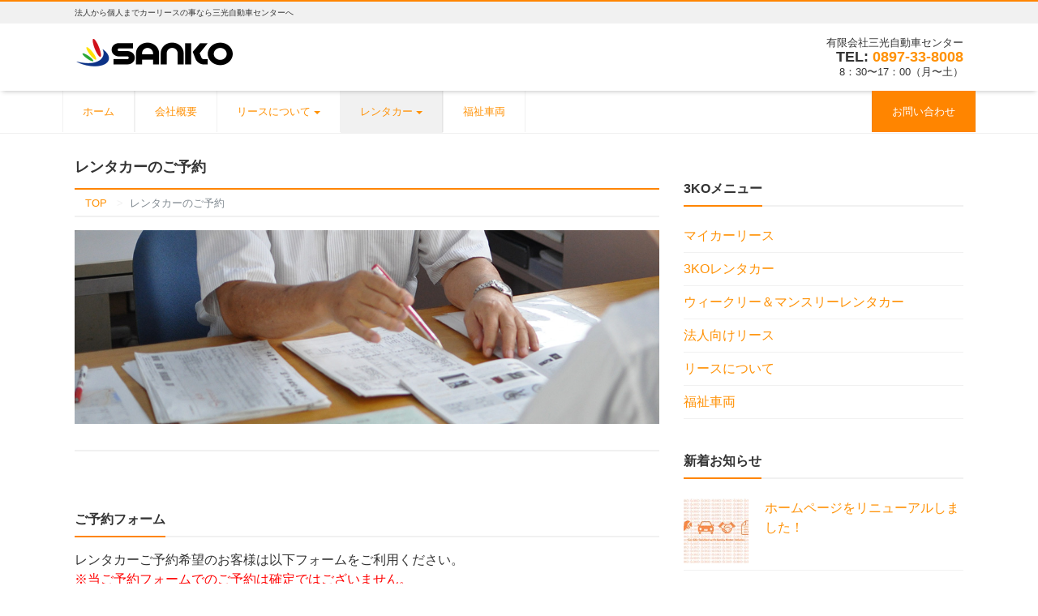

--- FILE ---
content_type: text/html; charset=UTF-8
request_url: https://3ko.jp/reserve/
body_size: 58117
content:
<!DOCTYPE html>
<html lang="ja"><head prefix="og: https://ogp.me/ns# fb: https://ogp.me/ns/fb# blog: https://ogp.me/ns/blog#">
<meta charset="utf-8">
<meta name="viewport" content="width=device-width, initial-scale=1">
<meta name="description" content="法人から個人までカーリースの事なら三光自動車センターへ">
<meta name="author" content="有限会社三光自動車センター公式WEBサイト">
<title>レンタカーのご予約 : 有限会社三光自動車センター公式WEBサイト</title>
<link rel="start" href="https://3ko.jp" title="TOP">
<link rel="alternate" type="application/rss+xml" title="有限会社三光自動車センター公式WEBサイト" href="/feed">
<!-- OGP -->
<meta property="og:type" content="blog">
<meta property="og:site_name" content="有限会社三光自動車センター公式WEBサイト">
<meta property="og:description" content="ご予約フォーム レンタカーご予約希望のお客様は以下フォームをご利用ください。 ※当ご予約フォームでのご予約は確定ではございません。担当者より、ご予約確定の折り返し連絡をいたします。 当社定休日及び、17時以降にご連絡頂い...">
<meta property="og:title" content="レンタカーのご予約 | 有限会社三光自動車センター公式WEBサイト">
<meta property="og:url" content="https://3ko.jp/reserve/">
<meta property="og:image" content="https://3ko.jp/wp/wp-content/uploads/2017/02/eyecatch_reserve-1024x340.jpg">
<link rel="prev bookmark" href="https://3ko.jp/about_mycar_lease/" title="3KOマイカーリースについて">
<link rel="next bookmark" href="https://3ko.jp/thanks/" title="ご連絡ありがとうございました！">
<!-- twitter:card -->
<meta name="twitter:card" content="summary_large_image">

<title>レンタカーのご予約 &#8211; 有限会社三光自動車センター公式WEBサイト</title>
<meta name='robots' content='max-image-preview:large' />
	<style>img:is([sizes="auto" i], [sizes^="auto," i]) { contain-intrinsic-size: 3000px 1500px }</style>
	<link rel='dns-prefetch' href='//ajax.googleapis.com' />
<link rel="alternate" type="application/rss+xml" title="有限会社三光自動車センター公式WEBサイト &raquo; フィード" href="https://3ko.jp/feed/" />
<link rel="alternate" type="application/rss+xml" title="有限会社三光自動車センター公式WEBサイト &raquo; コメントフィード" href="https://3ko.jp/comments/feed/" />
<script>
window._wpemojiSettings = {"baseUrl":"https:\/\/s.w.org\/images\/core\/emoji\/16.0.1\/72x72\/","ext":".png","svgUrl":"https:\/\/s.w.org\/images\/core\/emoji\/16.0.1\/svg\/","svgExt":".svg","source":{"concatemoji":"https:\/\/3ko.jp\/wp\/wp-includes\/js\/wp-emoji-release.min.js?ver=6.8.3"}};
/*! This file is auto-generated */
!function(s,n){var o,i,e;function c(e){try{var t={supportTests:e,timestamp:(new Date).valueOf()};sessionStorage.setItem(o,JSON.stringify(t))}catch(e){}}function p(e,t,n){e.clearRect(0,0,e.canvas.width,e.canvas.height),e.fillText(t,0,0);var t=new Uint32Array(e.getImageData(0,0,e.canvas.width,e.canvas.height).data),a=(e.clearRect(0,0,e.canvas.width,e.canvas.height),e.fillText(n,0,0),new Uint32Array(e.getImageData(0,0,e.canvas.width,e.canvas.height).data));return t.every(function(e,t){return e===a[t]})}function u(e,t){e.clearRect(0,0,e.canvas.width,e.canvas.height),e.fillText(t,0,0);for(var n=e.getImageData(16,16,1,1),a=0;a<n.data.length;a++)if(0!==n.data[a])return!1;return!0}function f(e,t,n,a){switch(t){case"flag":return n(e,"\ud83c\udff3\ufe0f\u200d\u26a7\ufe0f","\ud83c\udff3\ufe0f\u200b\u26a7\ufe0f")?!1:!n(e,"\ud83c\udde8\ud83c\uddf6","\ud83c\udde8\u200b\ud83c\uddf6")&&!n(e,"\ud83c\udff4\udb40\udc67\udb40\udc62\udb40\udc65\udb40\udc6e\udb40\udc67\udb40\udc7f","\ud83c\udff4\u200b\udb40\udc67\u200b\udb40\udc62\u200b\udb40\udc65\u200b\udb40\udc6e\u200b\udb40\udc67\u200b\udb40\udc7f");case"emoji":return!a(e,"\ud83e\udedf")}return!1}function g(e,t,n,a){var r="undefined"!=typeof WorkerGlobalScope&&self instanceof WorkerGlobalScope?new OffscreenCanvas(300,150):s.createElement("canvas"),o=r.getContext("2d",{willReadFrequently:!0}),i=(o.textBaseline="top",o.font="600 32px Arial",{});return e.forEach(function(e){i[e]=t(o,e,n,a)}),i}function t(e){var t=s.createElement("script");t.src=e,t.defer=!0,s.head.appendChild(t)}"undefined"!=typeof Promise&&(o="wpEmojiSettingsSupports",i=["flag","emoji"],n.supports={everything:!0,everythingExceptFlag:!0},e=new Promise(function(e){s.addEventListener("DOMContentLoaded",e,{once:!0})}),new Promise(function(t){var n=function(){try{var e=JSON.parse(sessionStorage.getItem(o));if("object"==typeof e&&"number"==typeof e.timestamp&&(new Date).valueOf()<e.timestamp+604800&&"object"==typeof e.supportTests)return e.supportTests}catch(e){}return null}();if(!n){if("undefined"!=typeof Worker&&"undefined"!=typeof OffscreenCanvas&&"undefined"!=typeof URL&&URL.createObjectURL&&"undefined"!=typeof Blob)try{var e="postMessage("+g.toString()+"("+[JSON.stringify(i),f.toString(),p.toString(),u.toString()].join(",")+"));",a=new Blob([e],{type:"text/javascript"}),r=new Worker(URL.createObjectURL(a),{name:"wpTestEmojiSupports"});return void(r.onmessage=function(e){c(n=e.data),r.terminate(),t(n)})}catch(e){}c(n=g(i,f,p,u))}t(n)}).then(function(e){for(var t in e)n.supports[t]=e[t],n.supports.everything=n.supports.everything&&n.supports[t],"flag"!==t&&(n.supports.everythingExceptFlag=n.supports.everythingExceptFlag&&n.supports[t]);n.supports.everythingExceptFlag=n.supports.everythingExceptFlag&&!n.supports.flag,n.DOMReady=!1,n.readyCallback=function(){n.DOMReady=!0}}).then(function(){return e}).then(function(){var e;n.supports.everything||(n.readyCallback(),(e=n.source||{}).concatemoji?t(e.concatemoji):e.wpemoji&&e.twemoji&&(t(e.twemoji),t(e.wpemoji)))}))}((window,document),window._wpemojiSettings);
</script>
<style id='wp-emoji-styles-inline-css'>

	img.wp-smiley, img.emoji {
		display: inline !important;
		border: none !important;
		box-shadow: none !important;
		height: 1em !important;
		width: 1em !important;
		margin: 0 0.07em !important;
		vertical-align: -0.1em !important;
		background: none !important;
		padding: 0 !important;
	}
</style>
<link rel='stylesheet' id='wp-block-library-css' href='https://3ko.jp/wp/wp-includes/css/dist/block-library/style.min.css?ver=6.8.3' media='all' />
<style id='global-styles-inline-css'>
:root{--wp--preset--aspect-ratio--square: 1;--wp--preset--aspect-ratio--4-3: 4/3;--wp--preset--aspect-ratio--3-4: 3/4;--wp--preset--aspect-ratio--3-2: 3/2;--wp--preset--aspect-ratio--2-3: 2/3;--wp--preset--aspect-ratio--16-9: 16/9;--wp--preset--aspect-ratio--9-16: 9/16;--wp--preset--color--black: #000000;--wp--preset--color--cyan-bluish-gray: #abb8c3;--wp--preset--color--white: #ffffff;--wp--preset--color--pale-pink: #f78da7;--wp--preset--color--vivid-red: #cf2e2e;--wp--preset--color--luminous-vivid-orange: #ff6900;--wp--preset--color--luminous-vivid-amber: #fcb900;--wp--preset--color--light-green-cyan: #7bdcb5;--wp--preset--color--vivid-green-cyan: #00d084;--wp--preset--color--pale-cyan-blue: #8ed1fc;--wp--preset--color--vivid-cyan-blue: #0693e3;--wp--preset--color--vivid-purple: #9b51e0;--wp--preset--color--liquid-theme: #ff8500;--wp--preset--color--liquid-blue: #32bdeb;--wp--preset--color--liquid-dark-blue: #00a5d4;--wp--preset--color--liquid-red: #eb6032;--wp--preset--color--liquid-orange: #ff6900;--wp--preset--color--liquid-pink: #f6adc6;--wp--preset--color--liquid-yellow: #fff100;--wp--preset--color--liquid-green: #3eb370;--wp--preset--color--liquid-purple: #745399;--wp--preset--color--liquid-white: #ffffff;--wp--preset--color--liquid-dark-gray: #333333;--wp--preset--gradient--vivid-cyan-blue-to-vivid-purple: linear-gradient(135deg,rgba(6,147,227,1) 0%,rgb(155,81,224) 100%);--wp--preset--gradient--light-green-cyan-to-vivid-green-cyan: linear-gradient(135deg,rgb(122,220,180) 0%,rgb(0,208,130) 100%);--wp--preset--gradient--luminous-vivid-amber-to-luminous-vivid-orange: linear-gradient(135deg,rgba(252,185,0,1) 0%,rgba(255,105,0,1) 100%);--wp--preset--gradient--luminous-vivid-orange-to-vivid-red: linear-gradient(135deg,rgba(255,105,0,1) 0%,rgb(207,46,46) 100%);--wp--preset--gradient--very-light-gray-to-cyan-bluish-gray: linear-gradient(135deg,rgb(238,238,238) 0%,rgb(169,184,195) 100%);--wp--preset--gradient--cool-to-warm-spectrum: linear-gradient(135deg,rgb(74,234,220) 0%,rgb(151,120,209) 20%,rgb(207,42,186) 40%,rgb(238,44,130) 60%,rgb(251,105,98) 80%,rgb(254,248,76) 100%);--wp--preset--gradient--blush-light-purple: linear-gradient(135deg,rgb(255,206,236) 0%,rgb(152,150,240) 100%);--wp--preset--gradient--blush-bordeaux: linear-gradient(135deg,rgb(254,205,165) 0%,rgb(254,45,45) 50%,rgb(107,0,62) 100%);--wp--preset--gradient--luminous-dusk: linear-gradient(135deg,rgb(255,203,112) 0%,rgb(199,81,192) 50%,rgb(65,88,208) 100%);--wp--preset--gradient--pale-ocean: linear-gradient(135deg,rgb(255,245,203) 0%,rgb(182,227,212) 50%,rgb(51,167,181) 100%);--wp--preset--gradient--electric-grass: linear-gradient(135deg,rgb(202,248,128) 0%,rgb(113,206,126) 100%);--wp--preset--gradient--midnight: linear-gradient(135deg,rgb(2,3,129) 0%,rgb(40,116,252) 100%);--wp--preset--font-size--small: 13px;--wp--preset--font-size--medium: clamp(14px, 0.875rem + ((1vw - 3.2px) * 0.732), 20px);--wp--preset--font-size--large: clamp(22.041px, 1.378rem + ((1vw - 3.2px) * 1.702), 36px);--wp--preset--font-size--x-large: clamp(25.014px, 1.563rem + ((1vw - 3.2px) * 2.071), 42px);--wp--preset--font-size--xx-large: clamp(2rem, 2rem + ((1vw - 0.2rem) * 7.805), 6rem);--wp--preset--font-family--yu-gothic: Verdana, '游ゴシック Medium', 'Yu Gothic Medium', YuGothic, '游ゴシック体', sans-serif;--wp--preset--font-family--yu-mincho: 'Yu Mincho', 'YuMincho', '游明朝', serif;--wp--preset--font-family--sans-serif: Helvetica, Arial, sans-serif;--wp--preset--font-family--serif: Times, 'Times New Roman', serif;--wp--preset--spacing--20: 0.44rem;--wp--preset--spacing--30: 0.67rem;--wp--preset--spacing--40: 1rem;--wp--preset--spacing--50: 1.5rem;--wp--preset--spacing--60: 2.25rem;--wp--preset--spacing--70: 3.38rem;--wp--preset--spacing--80: 5.06rem;--wp--preset--spacing--1: 1rem;--wp--preset--spacing--2: 2rem;--wp--preset--spacing--3: 3rem;--wp--preset--spacing--4: 4rem;--wp--preset--spacing--5: 5rem;--wp--preset--shadow--natural: 6px 6px 9px rgba(0, 0, 0, 0.2);--wp--preset--shadow--deep: 12px 12px 50px rgba(0, 0, 0, 0.4);--wp--preset--shadow--sharp: 6px 6px 0px rgba(0, 0, 0, 0.2);--wp--preset--shadow--outlined: 6px 6px 0px -3px rgba(255, 255, 255, 1), 6px 6px rgba(0, 0, 0, 1);--wp--preset--shadow--crisp: 6px 6px 0px rgba(0, 0, 0, 1);}:root { --wp--style--global--content-size: 1024px;--wp--style--global--wide-size: 1140px; }:where(body) { margin: 0; }.wp-site-blocks { padding-top: var(--wp--style--root--padding-top); padding-bottom: var(--wp--style--root--padding-bottom); }.has-global-padding { padding-right: var(--wp--style--root--padding-right); padding-left: var(--wp--style--root--padding-left); }.has-global-padding > .alignfull { margin-right: calc(var(--wp--style--root--padding-right) * -1); margin-left: calc(var(--wp--style--root--padding-left) * -1); }.has-global-padding :where(:not(.alignfull.is-layout-flow) > .has-global-padding:not(.wp-block-block, .alignfull)) { padding-right: 0; padding-left: 0; }.has-global-padding :where(:not(.alignfull.is-layout-flow) > .has-global-padding:not(.wp-block-block, .alignfull)) > .alignfull { margin-left: 0; margin-right: 0; }.wp-site-blocks > .alignleft { float: left; margin-right: 2em; }.wp-site-blocks > .alignright { float: right; margin-left: 2em; }.wp-site-blocks > .aligncenter { justify-content: center; margin-left: auto; margin-right: auto; }:where(.wp-site-blocks) > * { margin-block-start: 2rem; margin-block-end: 0; }:where(.wp-site-blocks) > :first-child { margin-block-start: 0; }:where(.wp-site-blocks) > :last-child { margin-block-end: 0; }:root { --wp--style--block-gap: 2rem; }:root :where(.is-layout-flow) > :first-child{margin-block-start: 0;}:root :where(.is-layout-flow) > :last-child{margin-block-end: 0;}:root :where(.is-layout-flow) > *{margin-block-start: 2rem;margin-block-end: 0;}:root :where(.is-layout-constrained) > :first-child{margin-block-start: 0;}:root :where(.is-layout-constrained) > :last-child{margin-block-end: 0;}:root :where(.is-layout-constrained) > *{margin-block-start: 2rem;margin-block-end: 0;}:root :where(.is-layout-flex){gap: 2rem;}:root :where(.is-layout-grid){gap: 2rem;}.is-layout-flow > .alignleft{float: left;margin-inline-start: 0;margin-inline-end: 2em;}.is-layout-flow > .alignright{float: right;margin-inline-start: 2em;margin-inline-end: 0;}.is-layout-flow > .aligncenter{margin-left: auto !important;margin-right: auto !important;}.is-layout-constrained > .alignleft{float: left;margin-inline-start: 0;margin-inline-end: 2em;}.is-layout-constrained > .alignright{float: right;margin-inline-start: 2em;margin-inline-end: 0;}.is-layout-constrained > .aligncenter{margin-left: auto !important;margin-right: auto !important;}.is-layout-constrained > :where(:not(.alignleft):not(.alignright):not(.alignfull)){max-width: var(--wp--style--global--content-size);margin-left: auto !important;margin-right: auto !important;}.is-layout-constrained > .alignwide{max-width: var(--wp--style--global--wide-size);}body .is-layout-flex{display: flex;}.is-layout-flex{flex-wrap: wrap;align-items: center;}.is-layout-flex > :is(*, div){margin: 0;}body .is-layout-grid{display: grid;}.is-layout-grid > :is(*, div){margin: 0;}body{--wp--style--root--padding-top: 0px;--wp--style--root--padding-right: 0px;--wp--style--root--padding-bottom: 0px;--wp--style--root--padding-left: 0px;}a:where(:not(.wp-element-button)){text-decoration: underline;}:root :where(.wp-element-button, .wp-block-button__link){background-color: #32373c;border-width: 0;color: #fff;font-family: inherit;font-size: inherit;line-height: inherit;padding: calc(0.667em + 2px) calc(1.333em + 2px);text-decoration: none;}.has-black-color{color: var(--wp--preset--color--black) !important;}.has-cyan-bluish-gray-color{color: var(--wp--preset--color--cyan-bluish-gray) !important;}.has-white-color{color: var(--wp--preset--color--white) !important;}.has-pale-pink-color{color: var(--wp--preset--color--pale-pink) !important;}.has-vivid-red-color{color: var(--wp--preset--color--vivid-red) !important;}.has-luminous-vivid-orange-color{color: var(--wp--preset--color--luminous-vivid-orange) !important;}.has-luminous-vivid-amber-color{color: var(--wp--preset--color--luminous-vivid-amber) !important;}.has-light-green-cyan-color{color: var(--wp--preset--color--light-green-cyan) !important;}.has-vivid-green-cyan-color{color: var(--wp--preset--color--vivid-green-cyan) !important;}.has-pale-cyan-blue-color{color: var(--wp--preset--color--pale-cyan-blue) !important;}.has-vivid-cyan-blue-color{color: var(--wp--preset--color--vivid-cyan-blue) !important;}.has-vivid-purple-color{color: var(--wp--preset--color--vivid-purple) !important;}.has-liquid-theme-color{color: var(--wp--preset--color--liquid-theme) !important;}.has-liquid-blue-color{color: var(--wp--preset--color--liquid-blue) !important;}.has-liquid-dark-blue-color{color: var(--wp--preset--color--liquid-dark-blue) !important;}.has-liquid-red-color{color: var(--wp--preset--color--liquid-red) !important;}.has-liquid-orange-color{color: var(--wp--preset--color--liquid-orange) !important;}.has-liquid-pink-color{color: var(--wp--preset--color--liquid-pink) !important;}.has-liquid-yellow-color{color: var(--wp--preset--color--liquid-yellow) !important;}.has-liquid-green-color{color: var(--wp--preset--color--liquid-green) !important;}.has-liquid-purple-color{color: var(--wp--preset--color--liquid-purple) !important;}.has-liquid-white-color{color: var(--wp--preset--color--liquid-white) !important;}.has-liquid-dark-gray-color{color: var(--wp--preset--color--liquid-dark-gray) !important;}.has-black-background-color{background-color: var(--wp--preset--color--black) !important;}.has-cyan-bluish-gray-background-color{background-color: var(--wp--preset--color--cyan-bluish-gray) !important;}.has-white-background-color{background-color: var(--wp--preset--color--white) !important;}.has-pale-pink-background-color{background-color: var(--wp--preset--color--pale-pink) !important;}.has-vivid-red-background-color{background-color: var(--wp--preset--color--vivid-red) !important;}.has-luminous-vivid-orange-background-color{background-color: var(--wp--preset--color--luminous-vivid-orange) !important;}.has-luminous-vivid-amber-background-color{background-color: var(--wp--preset--color--luminous-vivid-amber) !important;}.has-light-green-cyan-background-color{background-color: var(--wp--preset--color--light-green-cyan) !important;}.has-vivid-green-cyan-background-color{background-color: var(--wp--preset--color--vivid-green-cyan) !important;}.has-pale-cyan-blue-background-color{background-color: var(--wp--preset--color--pale-cyan-blue) !important;}.has-vivid-cyan-blue-background-color{background-color: var(--wp--preset--color--vivid-cyan-blue) !important;}.has-vivid-purple-background-color{background-color: var(--wp--preset--color--vivid-purple) !important;}.has-liquid-theme-background-color{background-color: var(--wp--preset--color--liquid-theme) !important;}.has-liquid-blue-background-color{background-color: var(--wp--preset--color--liquid-blue) !important;}.has-liquid-dark-blue-background-color{background-color: var(--wp--preset--color--liquid-dark-blue) !important;}.has-liquid-red-background-color{background-color: var(--wp--preset--color--liquid-red) !important;}.has-liquid-orange-background-color{background-color: var(--wp--preset--color--liquid-orange) !important;}.has-liquid-pink-background-color{background-color: var(--wp--preset--color--liquid-pink) !important;}.has-liquid-yellow-background-color{background-color: var(--wp--preset--color--liquid-yellow) !important;}.has-liquid-green-background-color{background-color: var(--wp--preset--color--liquid-green) !important;}.has-liquid-purple-background-color{background-color: var(--wp--preset--color--liquid-purple) !important;}.has-liquid-white-background-color{background-color: var(--wp--preset--color--liquid-white) !important;}.has-liquid-dark-gray-background-color{background-color: var(--wp--preset--color--liquid-dark-gray) !important;}.has-black-border-color{border-color: var(--wp--preset--color--black) !important;}.has-cyan-bluish-gray-border-color{border-color: var(--wp--preset--color--cyan-bluish-gray) !important;}.has-white-border-color{border-color: var(--wp--preset--color--white) !important;}.has-pale-pink-border-color{border-color: var(--wp--preset--color--pale-pink) !important;}.has-vivid-red-border-color{border-color: var(--wp--preset--color--vivid-red) !important;}.has-luminous-vivid-orange-border-color{border-color: var(--wp--preset--color--luminous-vivid-orange) !important;}.has-luminous-vivid-amber-border-color{border-color: var(--wp--preset--color--luminous-vivid-amber) !important;}.has-light-green-cyan-border-color{border-color: var(--wp--preset--color--light-green-cyan) !important;}.has-vivid-green-cyan-border-color{border-color: var(--wp--preset--color--vivid-green-cyan) !important;}.has-pale-cyan-blue-border-color{border-color: var(--wp--preset--color--pale-cyan-blue) !important;}.has-vivid-cyan-blue-border-color{border-color: var(--wp--preset--color--vivid-cyan-blue) !important;}.has-vivid-purple-border-color{border-color: var(--wp--preset--color--vivid-purple) !important;}.has-liquid-theme-border-color{border-color: var(--wp--preset--color--liquid-theme) !important;}.has-liquid-blue-border-color{border-color: var(--wp--preset--color--liquid-blue) !important;}.has-liquid-dark-blue-border-color{border-color: var(--wp--preset--color--liquid-dark-blue) !important;}.has-liquid-red-border-color{border-color: var(--wp--preset--color--liquid-red) !important;}.has-liquid-orange-border-color{border-color: var(--wp--preset--color--liquid-orange) !important;}.has-liquid-pink-border-color{border-color: var(--wp--preset--color--liquid-pink) !important;}.has-liquid-yellow-border-color{border-color: var(--wp--preset--color--liquid-yellow) !important;}.has-liquid-green-border-color{border-color: var(--wp--preset--color--liquid-green) !important;}.has-liquid-purple-border-color{border-color: var(--wp--preset--color--liquid-purple) !important;}.has-liquid-white-border-color{border-color: var(--wp--preset--color--liquid-white) !important;}.has-liquid-dark-gray-border-color{border-color: var(--wp--preset--color--liquid-dark-gray) !important;}.has-vivid-cyan-blue-to-vivid-purple-gradient-background{background: var(--wp--preset--gradient--vivid-cyan-blue-to-vivid-purple) !important;}.has-light-green-cyan-to-vivid-green-cyan-gradient-background{background: var(--wp--preset--gradient--light-green-cyan-to-vivid-green-cyan) !important;}.has-luminous-vivid-amber-to-luminous-vivid-orange-gradient-background{background: var(--wp--preset--gradient--luminous-vivid-amber-to-luminous-vivid-orange) !important;}.has-luminous-vivid-orange-to-vivid-red-gradient-background{background: var(--wp--preset--gradient--luminous-vivid-orange-to-vivid-red) !important;}.has-very-light-gray-to-cyan-bluish-gray-gradient-background{background: var(--wp--preset--gradient--very-light-gray-to-cyan-bluish-gray) !important;}.has-cool-to-warm-spectrum-gradient-background{background: var(--wp--preset--gradient--cool-to-warm-spectrum) !important;}.has-blush-light-purple-gradient-background{background: var(--wp--preset--gradient--blush-light-purple) !important;}.has-blush-bordeaux-gradient-background{background: var(--wp--preset--gradient--blush-bordeaux) !important;}.has-luminous-dusk-gradient-background{background: var(--wp--preset--gradient--luminous-dusk) !important;}.has-pale-ocean-gradient-background{background: var(--wp--preset--gradient--pale-ocean) !important;}.has-electric-grass-gradient-background{background: var(--wp--preset--gradient--electric-grass) !important;}.has-midnight-gradient-background{background: var(--wp--preset--gradient--midnight) !important;}.has-small-font-size{font-size: var(--wp--preset--font-size--small) !important;}.has-medium-font-size{font-size: var(--wp--preset--font-size--medium) !important;}.has-large-font-size{font-size: var(--wp--preset--font-size--large) !important;}.has-x-large-font-size{font-size: var(--wp--preset--font-size--x-large) !important;}.has-xx-large-font-size{font-size: var(--wp--preset--font-size--xx-large) !important;}.has-yu-gothic-font-family{font-family: var(--wp--preset--font-family--yu-gothic) !important;}.has-yu-mincho-font-family{font-family: var(--wp--preset--font-family--yu-mincho) !important;}.has-sans-serif-font-family{font-family: var(--wp--preset--font-family--sans-serif) !important;}.has-serif-font-family{font-family: var(--wp--preset--font-family--serif) !important;}
:root :where(.wp-block-pullquote){font-size: clamp(0.984em, 0.984rem + ((1vw - 0.2em) * 1.007), 1.5em);line-height: 1.6;}
:root :where(p){margin-top: 0;margin-bottom: 1rem !important;}
</style>
<link rel='stylesheet' id='contact-form-7-css' href='https://3ko.jp/wp/wp-content/plugins/contact-form-7/includes/css/styles.css?ver=6.0.6' media='all' />
<link rel='stylesheet' id='jquery-ui-theme-css' href='https://ajax.googleapis.com/ajax/libs/jqueryui/1.11.4/themes/smoothness/jquery-ui.min.css?ver=1.11.4' media='all' />
<link rel='stylesheet' id='jquery-ui-timepicker-css' href='https://3ko.jp/wp/wp-content/plugins/contact-form-7-datepicker/js/jquery-ui-timepicker/jquery-ui-timepicker-addon.min.css?ver=6.8.3' media='all' />
<link rel='stylesheet' id='bootstrap-css' href='https://3ko.jp/wp/wp-content/themes/liquid-corporate/css/bootstrap.min.css?ver=2.0.0' media='all' />
<link rel='stylesheet' id='icomoon-css' href='https://3ko.jp/wp/wp-content/themes/liquid-corporate/css/icomoon.css?ver=6.8.3' media='all' />
<link rel='stylesheet' id='liquid-style-css' href='https://3ko.jp/wp/wp-content/themes/3ko/style.css?ver=2.0.0' media='all' />
<link rel='stylesheet' id='liquid-block-style-css' href='https://3ko.jp/wp/wp-content/themes/liquid-corporate/css/block.css?ver=2.0.0' media='all' />
<script src="https://3ko.jp/wp/wp-includes/js/jquery/jquery.min.js?ver=3.7.1" id="jquery-core-js"></script>
<script src="https://3ko.jp/wp/wp-includes/js/jquery/jquery-migrate.min.js?ver=3.4.1" id="jquery-migrate-js"></script>
<script src="https://3ko.jp/wp/wp-content/themes/liquid-corporate/js/bootstrap.min.js?ver=2.0.0" id="bootstrap-js"></script>
<link rel="https://api.w.org/" href="https://3ko.jp/wp-json/" /><link rel="alternate" title="JSON" type="application/json" href="https://3ko.jp/wp-json/wp/v2/pages/387" /><link rel="EditURI" type="application/rsd+xml" title="RSD" href="https://3ko.jp/wp/xmlrpc.php?rsd" />
<link rel="canonical" href="https://3ko.jp/reserve/" />
<link rel='shortlink' href='https://3ko.jp/?p=387' />
<link rel="alternate" title="oEmbed (JSON)" type="application/json+oembed" href="https://3ko.jp/wp-json/oembed/1.0/embed?url=https%3A%2F%2F3ko.jp%2Freserve%2F" />
<link rel="alternate" title="oEmbed (XML)" type="text/xml+oembed" href="https://3ko.jp/wp-json/oembed/1.0/embed?url=https%3A%2F%2F3ko.jp%2Freserve%2F&#038;format=xml" />



<!-- hreflang -->

<style type="text/css">
    /*  customize  */
                .carousel-indicators .active, .icon_big, .navbar-nav > .nav-item:last-child a {
        background-color: #ff8500 !important;
    }
    .post_body h1 span, .post_body h2 span, .ttl span,
    .archive .ttl_h1, .search .ttl_h1, .breadcrumb, .headline, .formbox a {
        border-color: #ff8500;
    }
    .navbar .current-menu-item, .navbar .current-menu-parent, .navbar .current_page_item {
        color: #ff8500 !important;
    }
            a, a:hover, a:active, a:visited {
        color: #ff9105;
    }
    .post_body a, .post_body a:hover, .post_body a:active, .post_body a:visited {
        color: #ff9105;
    }
            /*  custom head  */
        </style>



<!-- Global site tag (gtag.js) - Google Ads: 302478141 -->
<script async src="https://www.googletagmanager.com/gtag/js?id=AW-302478141"></script>
<script>
  window.dataLayer = window.dataLayer || [];
  function gtag(){dataLayer.push(arguments);}
  gtag('js', new Date());

  gtag('config', 'AW-302478141');
</script>
</head>


<body class="wp-singular page-template-default page page-id-387 wp-theme-liquid-corporate wp-child-theme-3ko page_reserve">
<!-- Google Analytics -->
<script>
  (function(i,s,o,g,r,a,m){i['GoogleAnalyticsObject']=r;i[r]=i[r]||function(){
  (i[r].q=i[r].q||[]).push(arguments)},i[r].l=1*new Date();a=s.createElement(o),
  m=s.getElementsByTagName(o)[0];a.async=1;a.src=g;m.parentNode.insertBefore(a,m)
  })(window,document,'script','https://www.google-analytics.com/analytics.js','ga');

  ga('create', 'UA-880308-34', 'auto');
  ga('send', 'pageview');

</script>

<!-- FB -->
<div id="fb-root"></div>
<script>(function(d, s, id) {
  var js, fjs = d.getElementsByTagName(s)[0];
  if (d.getElementById(id)) return;
  js = d.createElement(s); js.id = id;
  js.src = "//connect.facebook.net/ja_JP/sdk.js#xfbml=1&version=v2.4";
  fjs.parentNode.insertBefore(js, fjs);
}(document, 'script', 'facebook-jssdk'));</script>

<a id="top"></a>
 <div class="wrapper">
   
    <div class="headline">
    
    <div class="logo_text">
      <div class="container">
        <div class="row">
            <div class="col-sm-3 col-sm-push-9 col-xs-12">
                         </div>
            <div class="col-sm-9 col-sm-pull-3 col-xs-12">
                                    <div class="subttl">法人から個人までカーリースの事なら三光自動車センターへ</div>
                            </div>
        </div>
      </div>
    </div>
    
     <div class="container">
      <div class="row">
       <div class="col-sm-6">
        <a href="https://3ko.jp" title="有限会社三光自動車センター公式WEBサイト" class="logo">
                       <img src="https://3ko.jp/wp/wp-content/uploads/2017/01/cropped-3KO_logo02.png" alt="有限会社三光自動車センター公式WEBサイト">
                   </a>
       </div>
       <div class="col-sm-6">
        <div class="com">
                <div class="com_name">有限会社三光自動車センター</div>        <div class="com_tel">TEL: <a id="com_tel">0897-33-8008</a></div>        <div class="com_open">8：30〜17：00（月〜土）</div>        </div>
       </div>
      </div>
     </div>
    </div>
   
    <nav class="navbar navbar-light bg-faded">
     <div class="container">
        <!-- Global Menu -->
                <ul id="menu-menu_top" class="nav navbar-nav nav navbar-nav"><li id="menu-item-198" class="menu-item menu-item-type-custom menu-item-object-custom menu-item-198 nav-item"><a href="https://www.3ko.jp/">ホーム</a></li>
<li id="menu-item-218" class="menu-item menu-item-type-post_type menu-item-object-page menu-item-218 nav-item"><a href="https://3ko.jp/about/">会社概要</a></li>
<li id="menu-item-217" class="menu-item menu-item-type-post_type menu-item-object-page menu-item-has-children menu-item-217 nav-item"><a href="https://3ko.jp/lease/">リースについて</a>
<ul class="sub-menu">
	<li id="menu-item-199" class="menu-item menu-item-type-taxonomy menu-item-object-category menu-item-199 nav-item"><a href="https://3ko.jp/category/lease_mycar/">マイカーリース</a></li>
	<li id="menu-item-204" class="menu-item menu-item-type-taxonomy menu-item-object-category menu-item-204 nav-item"><a href="https://3ko.jp/category/lease_corp/">法人向けリース</a></li>
</ul>
</li>
<li id="menu-item-200" class="menu-item menu-item-type-taxonomy menu-item-object-category current-menu-ancestor current-menu-parent menu-item-has-children menu-item-200 nav-item"><a href="https://3ko.jp/category/rental/">レンタカー</a>
<ul class="sub-menu">
	<li id="menu-item-551" class="menu-item menu-item-type-post_type menu-item-object-page menu-item-551 nav-item"><a href="https://3ko.jp/rental_weekly_monthly/">ウィークリー＆マンスリーレンタカー</a></li>
	<li id="menu-item-392" class="menu-item menu-item-type-post_type menu-item-object-page current-menu-item page_item page-item-387 current_page_item menu-item-392 nav-item"><a href="https://3ko.jp/reserve/" aria-current="page">レンタカーご予約フォーム</a></li>
</ul>
</li>
<li id="menu-item-219" class="menu-item menu-item-type-post_type menu-item-object-page menu-item-219 nav-item"><a href="https://3ko.jp/welfare/">福祉車両</a></li>
<li id="menu-item-216" class="menu-item menu-item-type-post_type menu-item-object-page menu-item-216 nav-item"><a href="https://3ko.jp/contact/">お問い合わせ</a></li>
</ul>          <button type="button" class="navbar-toggle collapsed">
            <span class="sr-only">Menu</span>
            <span class="icon-bar top-bar"></span>
            <span class="icon-bar middle-bar"></span>
            <span class="icon-bar bottom-bar"></span>
          </button>
             </div>
     <div class="container searchform_nav none hidden-md-up">
      <div class="searchform">
    <form action="https://3ko.jp/" method="get" class="search-form">
        <fieldset class="form-group">
            <label class="screen-reader-text">検索</label>
            <input type="text" name="s" value="" placeholder="検索" class="form-control search-text">
            <button type="submit" value="Search" class="btn btn-primary"><i class="icon icon-search"></i></button>
        </fieldset>
    </form>
</div>     </div>
    </nav>
  
    <div class="detail page">
        <div class="container">
          <div class="row">
           <div class="col-md-8 mainarea">
          
                                  <h1 class="ttl_h1" title="レンタカーのご予約">レンタカーのご予約</h1>

            <!-- pan -->
                        <ul class="breadcrumb" itemscope itemtype="http://data-vocabulary.org/Breadcrumb">
              <li><a href="https://3ko.jp" itemprop="url"><span itemprop="title">TOP</span></a></li>
                            <li class="active">レンタカーのご予約</li>
            </ul>


            <div class="detail_text">
               
                                
                <div class="post_meta">
                <img width="1024" height="340" src="https://3ko.jp/wp/wp-content/uploads/2017/02/eyecatch_reserve.jpg" class="attachment-post-thumbnail size-post-thumbnail wp-post-image" alt="" decoding="async" fetchpriority="high" srcset="https://3ko.jp/wp/wp-content/uploads/2017/02/eyecatch_reserve.jpg 1024w, https://3ko.jp/wp/wp-content/uploads/2017/02/eyecatch_reserve-300x100.jpg 300w, https://3ko.jp/wp/wp-content/uploads/2017/02/eyecatch_reserve-768x255.jpg 768w" sizes="(max-width: 1024px) 100vw, 1024px" />                </div>
                
                <!-- no widget -->                <div class="post_body"><div class="ttl">ご予約フォーム</div>
レンタカーご予約希望のお客様は以下フォームをご利用ください。<br />
<span style="color: red;">※当ご予約フォームでのご予約は確定ではございません。<br />担当者より、ご予約確定の折り返し連絡をいたします。</span><br />
当社定休日及び、17時以降にご連絡頂いた際は、翌営業日にご対応させて頂きます。
なお、当日のご利用の際は、ご希望に添えない場合がございます。<br />

1.<span class="red">*</span>は必須項目となります。<br />
2.このページから送信される個人情報は、レンタカーご予約にのみ利用いたします。<br />


<div class="wpcf7 no-js" id="wpcf7-f389-p387-o1" lang="ja" dir="ltr" data-wpcf7-id="389">
<div class="screen-reader-response"><p role="status" aria-live="polite" aria-atomic="true"></p> <ul></ul></div>
<form action="/reserve/#wpcf7-f389-p387-o1" method="post" class="wpcf7-form init" aria-label="コンタクトフォーム" novalidate="novalidate" data-status="init">
<div style="display: none;">
<input type="hidden" name="_wpcf7" value="389" />
<input type="hidden" name="_wpcf7_version" value="6.0.6" />
<input type="hidden" name="_wpcf7_locale" value="ja" />
<input type="hidden" name="_wpcf7_unit_tag" value="wpcf7-f389-p387-o1" />
<input type="hidden" name="_wpcf7_container_post" value="387" />
<input type="hidden" name="_wpcf7_posted_data_hash" value="" />
</div>
<dl>
	<dt>
		<p>出発日時<span class="red">*</span>
		</p>
	</dt>
	<dd>
		<p><span class="wpcf7-form-control-wrap datetime-001"><input size="40" class="wpcf7-form-control wpcf7-datetime wpcf7-validates-as-required wpcf7-date" type="text" aria-required="true" value="" name="datetime-001" /> </span>
		</p>
	</dd>
</dl>
<dl>
	<dt>
		<p>返却予定日時<span class="red">*</span>
		</p>
	</dt>
	<dd>
		<p><span class="wpcf7-form-control-wrap datetime-002"><input size="40" class="wpcf7-form-control wpcf7-datetime wpcf7-validates-as-required wpcf7-date" type="text" aria-required="true" value="" name="datetime-002" /> </span>
		</p>
	</dd>
</dl>
<dl>
	<dt>
		<p>お名前<span class="red">*</span>
		</p>
	</dt>
	<dd>
		<p><span class="wpcf7-form-control-wrap" data-name="your-name"><input size="40" maxlength="400" class="wpcf7-form-control wpcf7-text wpcf7-validates-as-required" aria-required="true" aria-invalid="false" value="" type="text" name="your-name" /></span>
		</p>
	</dd>
</dl>
<dl>
	<dt>
		<p>お住いのエリア<span class="red">*</span>
		</p>
	</dt>
	<dd>
		<p><span class="wpcf7-form-control-wrap" data-name="menu-003"><select class="wpcf7-form-control wpcf7-select wpcf7-validates-as-required" aria-required="true" aria-invalid="false" name="menu-003"><option value="">&#8212;以下から選択してください&#8212;</option><option value="新居浜市">新居浜市</option><option value="四国中央市">四国中央市</option><option value="西条市">西条市</option><option value="その他">その他</option></select></span>
		</p>
	</dd>
</dl>
<dl>
	<dt>
		<p>郵便番号
		</p>
	</dt>
	<dd>
		<div class="f_left">
			<p>〒
			</p>
		</div>
		<div class="f_left">
			<p><span class="wpcf7-form-control-wrap" data-name="text-835"><input size="4" maxlength="400" class="wpcf7-form-control wpcf7-text" aria-invalid="false" value="" type="text" name="text-835" /></span>
			</p>
		</div>
		<div class="f_left">
			<p>－
			</p>
		</div>
		<div class="f_left">
			<p><span class="wpcf7-form-control-wrap" data-name="text-727"><input size="5" maxlength="400" class="wpcf7-form-control wpcf7-text" aria-invalid="false" value="" type="text" name="text-727" /></span>
			</p>
		</div>
	</dd>
</dl>
<dl>
	<dt>
		<p>住所
		</p>
	</dt>
	<dd>
		<p><span class="wpcf7-form-control-wrap" data-name="text-857"><input size="40" maxlength="400" class="wpcf7-form-control wpcf7-text" aria-invalid="false" value="" type="text" name="text-857" /></span>
		</p>
	</dd>
</dl>
<dl>
	<dt>
		<p>連絡の取れる電話番号<span class="red">*</span>
		</p>
	</dt>
	<dd>
		<p><span class="wpcf7-form-control-wrap" data-name="tel-781"><input size="40" maxlength="400" class="wpcf7-form-control wpcf7-tel wpcf7-validates-as-required wpcf7-text wpcf7-validates-as-tel" aria-required="true" aria-invalid="false" value="" type="tel" name="tel-781" /></span>
		</p>
	</dd>
</dl>
<dl>
	<dt>
		<p>メールアドレス<span class="red">*</span>
		</p>
	</dt>
	<dd>
		<p><span class="wpcf7-form-control-wrap" data-name="your-email"><input size="40" maxlength="400" class="wpcf7-form-control wpcf7-email wpcf7-validates-as-required wpcf7-text wpcf7-validates-as-email" aria-required="true" aria-invalid="false" value="" type="email" name="your-email" /></span>
		</p>
	</dd>
</dl>
<dl>
	<dt>
		<p>車のタイプ<span class="red">*</span>
		</p>
	</dt>
	<dd>
		<p><span class="wpcf7-form-control-wrap" data-name="menu-756"><select class="wpcf7-form-control wpcf7-select wpcf7-validates-as-required" aria-required="true" aria-invalid="false" name="menu-756"><option value="">&#8212;以下から選択してください&#8212;</option><option value="軽自動車">軽自動車</option><option value="乗用車（1,300cc）タイプ">乗用車（1,300cc）タイプ</option><option value="乗用車（1,500cc）タイプ">乗用車（1,500cc）タイプ</option><option value="乗用車（1,800cc）タイプ">乗用車（1,800cc）タイプ</option><option value="乗用車（2,000cc）タイプ">乗用車（2,000cc）タイプ</option><option value="6～7人乗りタイプ">6～7人乗りタイプ</option><option value="7～8人乗りタイプ">7～8人乗りタイプ</option><option value="10人乗りタイプ">10人乗りタイプ</option><option value="ボンネットタイプバン">ボンネットタイプバン</option><option value="箱型バン（軽）タイプ">箱型バン（軽）タイプ</option><option value="箱型バン（ボンゴバン）タイプ">箱型バン（ボンゴバン）タイプ</option><option value="箱型バン（ハイエース・キャラバン）タイプ">箱型バン（ハイエース・キャラバン）タイプ</option><option value="軽トラック">軽トラック</option><option value="トラック850kg">トラック850kg</option><option value="トラック1.5t">トラック1.5t</option><option value="トラック2t（10尺）">トラック2t（10尺）</option><option value="トラック2t（ロング）">トラック2t（ロング）</option><option value="福祉車両（タントスローパー・軽ワンボックスタイプ）">福祉車両（タントスローパー・軽ワンボックスタイプ）</option><option value="福祉車両（ハイエース・キャラバンタイプ）">福祉車両（ハイエース・キャラバンタイプ）</option></select></span>
		</p>
	</dd>
</dl>
<dl>
	<dt>
		<p>車種
		</p>
	</dt>
	<dd>
		<p><span class="wpcf7-form-control-wrap" data-name="text-357"><input size="40" maxlength="400" class="wpcf7-form-control wpcf7-text" aria-invalid="false" placeholder="ご希望の方のみご入力ください" value="" type="text" name="text-357" /></span>
		</p>
	</dd>
</dl>
<dl>
	<dt>
		<p>禁煙車・喫煙可能車<span class="red">*</span>
		</p>
	</dt>
	<dd>
		<p><span class="wpcf7-form-control-wrap" data-name="radio-220"><span class="wpcf7-form-control wpcf7-radio"><span class="wpcf7-list-item first"><input type="radio" name="radio-220" value="禁煙車" checked="checked" /><span class="wpcf7-list-item-label">禁煙車</span></span><span class="wpcf7-list-item"><input type="radio" name="radio-220" value="喫煙車" /><span class="wpcf7-list-item-label">喫煙車</span></span><span class="wpcf7-list-item last"><input type="radio" name="radio-220" value="どちらでもよい" /><span class="wpcf7-list-item-label">どちらでもよい</span></span></span></span>
		</p>
	</dd>
</dl>
<dl>
	<dt>
		<p>備考
		</p>
	</dt>
	<dd>
		<p><span class="wpcf7-form-control-wrap" data-name="your-message"><textarea cols="40" rows="10" maxlength="2000" class="wpcf7-form-control wpcf7-textarea" aria-invalid="false" placeholder="ご意見・ご要望のある方はご記入ください" name="your-message"></textarea></span>
		</p>
	</dd>
</dl>
<div style="clear:both">
</div>
<p><input class="wpcf7-form-control wpcf7-submit has-spinner" type="submit" value="送信" />
</p><div class="wpcf7-response-output" aria-hidden="true"></div>
</form>
</div>


<div class="ttl">お問い合わせ先</div>
電話またはFAXでのお問い合せは、下記にて承っております。<br /><br />
<h3>有限会社三光自動車センター</h3>
【受付時間】平日　8：30～17：00<br />
【定休日】日曜・祝日、年末年始<br />
【電話】0897-33-8008<br />
【FAX】0897-33-8009<br /><br />
<a href="/contact">お問い合わせフォームはこちら</a></div>
                <!-- no widget -->                
            </div>
                      <div class="detail_comments">
               
<div id="comments" class="comments-area">

	
	
	
</div><!-- .comments-area -->
           </div>
           
           
            
            
           </div><!-- /col -->
           <div class="col-md-4 sidebar">
  <div class="widgets">
    <div id="nav_menu-2" class="col-12"><div class="widget widget_nav_menu"><div class="ttl">3KOメニュー</div><div class="menu-menu_side-container"><ul id="menu-menu_side" class="menu"><li id="menu-item-191" class="menu-item menu-item-type-taxonomy menu-item-object-category menu-item-191 nav-item"><a href="https://3ko.jp/category/lease_mycar/">マイカーリース</a></li>
<li id="menu-item-192" class="menu-item menu-item-type-taxonomy menu-item-object-category menu-item-192 nav-item"><a href="https://3ko.jp/category/rental/">3KOレンタカー</a></li>
<li id="menu-item-553" class="menu-item menu-item-type-post_type menu-item-object-page menu-item-553 nav-item"><a href="https://3ko.jp/rental_weekly_monthly/">ウィークリー＆マンスリーレンタカー</a></li>
<li id="menu-item-193" class="menu-item menu-item-type-taxonomy menu-item-object-category menu-item-193 nav-item"><a href="https://3ko.jp/category/lease_corp/">法人向けリース</a></li>
<li id="menu-item-210" class="menu-item menu-item-type-post_type menu-item-object-page menu-item-210 nav-item"><a href="https://3ko.jp/lease/">リースについて</a></li>
<li id="menu-item-211" class="menu-item menu-item-type-post_type menu-item-object-page menu-item-211 nav-item"><a href="https://3ko.jp/welfare/">福祉車両</a></li>
</ul></div></div></div>            <div id="liquid_newpost2-2" class="col-12"><div class="widget widget_liquid_newpost2">
            <div class="ttl">新着お知らせ</div>            <ul class="newpost">
                            <li>
                    <a href="https://3ko.jp/375/" title="ホームページをリニューアルしました！">
                    <span class="post_thumb"><span>
					                    <img src="https://3ko.jp/wp/wp-content/themes/3ko/img/noimage_150.jpg">                                        
                    </span></span>
                    <span class="post_ttl">ホームページをリニューアルしました！</span></a>
                </li>
                        </ul>
            </div></div>            <div id="text-2" class="col-12"><div class="widget widget_text">			<div class="textwidget"><a href="/lease#qa"><img src="/wp/wp-content/themes/3ko/img/button_qa2_w345.png"></a>
<br /><br />
<a href="/reserve"><img src="/wp/wp-content/themes/3ko/img/button_yoyaku_s.png"></a></div>
		</div></div>  </div>
</div>
           
         </div><!-- /row -->
         
         
          <!-- pages -->
                              <div class="pages_foot">
           <hr>
           <div class="row">
                                            <article class="list col-md-4 list_big post-13 page type-page status-publish has-post-thumbnail hentry tag-6">
                 <a href="https://3ko.jp/lease/" title="リースについて" class="post_links">
                  <div class="list-block">
                   <div class="post_thumb" style="background-image: url('https://3ko.jp/wp/wp-content/uploads/2017/01/lease-1024x683.jpg')"><span>&nbsp;</span></div>
                   <div class="list-text">
                       <span class="post_time"></span>
                       <h3 class="list-title post_ttl text-center">
                           リースについて                       </h3>
                   </div>
                  </div>
                 </a>
               </article>
                                              <article class="list col-md-4 list_big post-11 page type-page status-publish has-post-thumbnail hentry tag-6">
                 <a href="https://3ko.jp/contact/" title="お問い合わせ" class="post_links">
                  <div class="list-block">
                   <div class="post_thumb" style="background-image: url('https://3ko.jp/wp/wp-content/uploads/2017/01/contact-1024x680.jpg')"><span>&nbsp;</span></div>
                   <div class="list-text">
                       <span class="post_time"></span>
                       <h3 class="list-title post_ttl text-center">
                           お問い合わせ                       </h3>
                   </div>
                  </div>
                 </a>
               </article>
                                              <article class="list col-md-4 list_big post-9 page type-page status-publish has-post-thumbnail hentry tag-6">
                 <a href="https://3ko.jp/welfare/" title="福祉車両リース・レンタル" class="post_links">
                  <div class="list-block">
                   <div class="post_thumb" style="background-image: url('https://3ko.jp/wp/wp-content/uploads/2017/01/welfare-1024x680.jpg')"><span>&nbsp;</span></div>
                   <div class="list-text">
                       <span class="post_time"></span>
                       <h3 class="list-title post_ttl text-center">
                           福祉車両リース・レンタル                       </h3>
                   </div>
                  </div>
                 </a>
               </article>
                          </div>
          </div>
                    <!-- /pages -->
         
        </div>
    </div>

   
<div class="pagetop">
    <a href="#top"><i class="icon icon-arrow-up2"></i></a>
</div>
      
<footer>
        <div class="container">
          <div class="row">
                    <div id="liquid_fb-2" class="col-sm-4"><div class="widget widget_liquid_fb">        <div class="ttl">facebook</div>        <iframe src="https://www.facebook.com/plugins/page.php?href=https%3A%2F%2Fwww.facebook.com%2F3ko.car%2F&tabs=timeline&width=500&height=340&small_header=false&adapt_container_width=true&hide_cover=false&show_facepile=false&appId=471867639538645" width="500" height="340" style="border:none;overflow:hidden" scrolling="no" frameborder="0" allowfullscreen="true" allow="autoplay; clipboard-write; encrypted-media; picture-in-picture; web-share"></iframe>
        </div></div>        <div id="nav_menu-3" class="col-sm-4"><div class="widget widget_nav_menu"><div class="ttl">ページリンク</div><div class="menu-menu_footer-container"><ul id="menu-menu_footer" class="menu"><li id="menu-item-194" class="menu-item menu-item-type-custom menu-item-object-custom menu-item-194 nav-item"><a href="https://www.3ko.jp/">ホーム</a></li>
<li id="menu-item-214" class="menu-item menu-item-type-post_type menu-item-object-page menu-item-214 nav-item"><a href="https://3ko.jp/about/">会社概要</a></li>
<li id="menu-item-213" class="menu-item menu-item-type-post_type menu-item-object-page menu-item-has-children menu-item-213 nav-item"><a href="https://3ko.jp/lease/">リースについて</a>
<ul class="sub-menu">
	<li id="menu-item-195" class="menu-item menu-item-type-taxonomy menu-item-object-category menu-item-195 nav-item"><a href="https://3ko.jp/category/lease_mycar/">マイカーリース</a></li>
	<li id="menu-item-197" class="menu-item menu-item-type-taxonomy menu-item-object-category menu-item-197 nav-item"><a href="https://3ko.jp/category/lease_corp/">法人向けリース</a></li>
</ul>
</li>
<li id="menu-item-215" class="menu-item menu-item-type-post_type menu-item-object-page menu-item-215 nav-item"><a href="https://3ko.jp/welfare/">福祉車両</a></li>
<li id="menu-item-196" class="menu-item menu-item-type-taxonomy menu-item-object-category menu-item-has-children menu-item-196 nav-item"><a href="https://3ko.jp/category/rental/">レンタカー</a>
<ul class="sub-menu">
	<li id="menu-item-550" class="menu-item menu-item-type-post_type menu-item-object-page menu-item-550 nav-item"><a href="https://3ko.jp/rental_weekly_monthly/">ウィークリー＆マンスリーレンタカー</a></li>
	<li id="menu-item-393" class="menu-item menu-item-type-post_type menu-item-object-page menu-item-393 nav-item"><a href="https://3ko.jp/reserve/">レンタカーご予約フォーム</a></li>
</ul>
</li>
<li id="menu-item-212" class="menu-item menu-item-type-post_type menu-item-object-page menu-item-212 nav-item"><a href="https://3ko.jp/contact/">お問い合わせ</a></li>
</ul></div></div></div>        <div id="liquid_com-2" class="col-sm-4"><div class="widget widget_liquid_com">        <div class="ttl">会社概要</div>                <div class="com">            <div class="com_name">有限会社三光自動車センター</div>            <br><span class="com_tel"><!-- TEL: -->0897-33-8008 </span>            <span class="com_fax"><!-- FAX: -->0897-33-8009</span>            <div class="com_open">8：30〜17：00（月〜土）</div>            <div class="com_adr">〒792-0026
愛媛県新居浜市久保田町1-2-14</div>        </div>        </div></div>                  </div>
        </div>
        
        <div class="foot">
            <!--  <div class="container com">
                        <a href="https://3ko.jp" title="有限会社三光自動車センター公式WEBサイト" class="logo">
                               <img src="https://3ko.jp/wp/wp-content/uploads/2017/01/cropped-3KO_logo02.png" alt="有限会社三光自動車センター公式WEBサイト">
                           </a>
            <div class="com_name">有限会社三光自動車センター</div>            <br><span class="com_tel">TEL: 0897-33-8008 </span>            <span class="com_fax">FAX: 0897-33-8009</span>            <div class="com_open">8：30〜17：00（月〜土）</div>            <div class="com_adr">〒792-0026
愛媛県新居浜市久保田町1-2-14</div>            </div> 
             
          <div class="container sns">
                                                                                                                                    <a href="https://3ko.jp/feed/"><i class="icon icon-feed2"></i> Feed</a>
                      </div> -->
        </div>
        
        <div class="copy">
        (C) 2026 <a href="https://3ko.jp">
                有限会社三光自動車センター                </a>. All right reserved.        <!-- Powered by -->
                        <!-- /Powered by -->
        </div>

    </footer>
      
</div><!--/site-wrapper-->

<script type="speculationrules">
{"prefetch":[{"source":"document","where":{"and":[{"href_matches":"\/*"},{"not":{"href_matches":["\/wp\/wp-*.php","\/wp\/wp-admin\/*","\/wp\/wp-content\/uploads\/*","\/wp\/wp-content\/*","\/wp\/wp-content\/plugins\/*","\/wp\/wp-content\/themes\/3ko\/*","\/wp\/wp-content\/themes\/liquid-corporate\/*","\/*\\?(.+)"]}},{"not":{"selector_matches":"a[rel~=\"nofollow\"]"}},{"not":{"selector_matches":".no-prefetch, .no-prefetch a"}}]},"eagerness":"conservative"}]}
</script>
<script src="https://3ko.jp/wp/wp-includes/js/dist/hooks.min.js?ver=4d63a3d491d11ffd8ac6" id="wp-hooks-js"></script>
<script src="https://3ko.jp/wp/wp-includes/js/dist/i18n.min.js?ver=5e580eb46a90c2b997e6" id="wp-i18n-js"></script>
<script id="wp-i18n-js-after">
wp.i18n.setLocaleData( { 'text direction\u0004ltr': [ 'ltr' ] } );
</script>
<script src="https://3ko.jp/wp/wp-content/plugins/contact-form-7/includes/swv/js/index.js?ver=6.0.6" id="swv-js"></script>
<script id="contact-form-7-js-translations">
( function( domain, translations ) {
	var localeData = translations.locale_data[ domain ] || translations.locale_data.messages;
	localeData[""].domain = domain;
	wp.i18n.setLocaleData( localeData, domain );
} )( "contact-form-7", {"translation-revision-date":"2025-04-11 06:42:50+0000","generator":"GlotPress\/4.0.1","domain":"messages","locale_data":{"messages":{"":{"domain":"messages","plural-forms":"nplurals=1; plural=0;","lang":"ja_JP"},"This contact form is placed in the wrong place.":["\u3053\u306e\u30b3\u30f3\u30bf\u30af\u30c8\u30d5\u30a9\u30fc\u30e0\u306f\u9593\u9055\u3063\u305f\u4f4d\u7f6e\u306b\u7f6e\u304b\u308c\u3066\u3044\u307e\u3059\u3002"],"Error:":["\u30a8\u30e9\u30fc:"]}},"comment":{"reference":"includes\/js\/index.js"}} );
</script>
<script id="contact-form-7-js-before">
var wpcf7 = {
    "api": {
        "root": "https:\/\/3ko.jp\/wp-json\/",
        "namespace": "contact-form-7\/v1"
    }
};
</script>
<script src="https://3ko.jp/wp/wp-content/plugins/contact-form-7/includes/js/index.js?ver=6.0.6" id="contact-form-7-js"></script>
<script src="https://3ko.jp/wp/wp-includes/js/jquery/ui/core.min.js?ver=1.13.3" id="jquery-ui-core-js"></script>
<script src="https://3ko.jp/wp/wp-includes/js/jquery/ui/datepicker.min.js?ver=1.13.3" id="jquery-ui-datepicker-js"></script>
<script id="jquery-ui-datepicker-js-after">
jQuery(function(jQuery){jQuery.datepicker.setDefaults({"closeText":"\u9589\u3058\u308b","currentText":"\u4eca\u65e5","monthNames":["1\u6708","2\u6708","3\u6708","4\u6708","5\u6708","6\u6708","7\u6708","8\u6708","9\u6708","10\u6708","11\u6708","12\u6708"],"monthNamesShort":["1\u6708","2\u6708","3\u6708","4\u6708","5\u6708","6\u6708","7\u6708","8\u6708","9\u6708","10\u6708","11\u6708","12\u6708"],"nextText":"\u6b21","prevText":"\u524d","dayNames":["\u65e5\u66dc\u65e5","\u6708\u66dc\u65e5","\u706b\u66dc\u65e5","\u6c34\u66dc\u65e5","\u6728\u66dc\u65e5","\u91d1\u66dc\u65e5","\u571f\u66dc\u65e5"],"dayNamesShort":["\u65e5","\u6708","\u706b","\u6c34","\u6728","\u91d1","\u571f"],"dayNamesMin":["\u65e5","\u6708","\u706b","\u6c34","\u6728","\u91d1","\u571f"],"dateFormat":"yy\u5e74mm\u6708d\u65e5","firstDay":1,"isRTL":false});});
</script>
<script src="https://ajax.googleapis.com/ajax/libs/jqueryui/1.11.4/i18n/datepicker-ja.min.js?ver=1.11.4" id="jquery-ui-ja-js"></script>
<script src="https://3ko.jp/wp/wp-content/plugins/contact-form-7-datepicker/js/jquery-ui-timepicker/jquery-ui-timepicker-addon.min.js?ver=6.8.3" id="jquery-ui-timepicker-js"></script>
<script src="https://3ko.jp/wp/wp-content/plugins/contact-form-7-datepicker/js/jquery-ui-timepicker/i18n/jquery-ui-timepicker-ja.js?ver=6.8.3" id="jquery-ui-timepicker-ja-js"></script>
<script src="https://3ko.jp/wp/wp-includes/js/jquery/ui/mouse.min.js?ver=1.13.3" id="jquery-ui-mouse-js"></script>
<script src="https://3ko.jp/wp/wp-includes/js/jquery/ui/slider.min.js?ver=1.13.3" id="jquery-ui-slider-js"></script>
<script src="https://3ko.jp/wp/wp-includes/js/jquery/ui/controlgroup.min.js?ver=1.13.3" id="jquery-ui-controlgroup-js"></script>
<script src="https://3ko.jp/wp/wp-includes/js/jquery/ui/checkboxradio.min.js?ver=1.13.3" id="jquery-ui-checkboxradio-js"></script>
<script src="https://3ko.jp/wp/wp-includes/js/jquery/ui/button.min.js?ver=1.13.3" id="jquery-ui-button-js"></script>
<script src="https://3ko.jp/wp/wp-content/plugins/contact-form-7-datepicker/js/jquery-ui-sliderAccess.js?ver=6.8.3" id="jquery-ui-slider-access-js"></script>
<script src="https://3ko.jp/wp/wp-content/themes/liquid-corporate/js/common.min.js?ver=2.0.0" id="liquid-script-js"></script>
<script src="https://3ko.jp/wp/wp-includes/js/comment-reply.min.js?ver=6.8.3" id="comment-reply-js" async data-wp-strategy="async"></script>

<script type="text/javascript">
jQuery(function($){
	$('input[name="datetime-001"]').datetimepicker({"dateFormat":"mm/dd/yy","timeFormat":"HH:mm","addSliderAccess":true,"sliderAccessArgs":{"touchonly":true}}).datetimepicker('option', $.datepicker.regional['ja']).datetimepicker('option', 'minDate', "").datetimepicker('option', 'maxDate', "").datetimepicker('refresh');
	$('input[name="datetime-002"]').datetimepicker({"dateFormat":"mm/dd/yy","timeFormat":"HH:mm","addSliderAccess":true,"sliderAccessArgs":{"touchonly":true}}).datetimepicker('option', $.datepicker.regional['ja']).datetimepicker('option', 'minDate', "").datetimepicker('option', 'maxDate', "").datetimepicker('refresh');
});
</script>






</body>
</html>

--- FILE ---
content_type: text/plain
request_url: https://www.google-analytics.com/j/collect?v=1&_v=j102&a=2078090178&t=pageview&_s=1&dl=https%3A%2F%2F3ko.jp%2Freserve%2F&ul=en-us%40posix&dt=%E3%83%AC%E3%83%B3%E3%82%BF%E3%82%AB%E3%83%BC%E3%81%AE%E3%81%94%E4%BA%88%E7%B4%84%20%3A%20%E6%9C%89%E9%99%90%E4%BC%9A%E7%A4%BE%E4%B8%89%E5%85%89%E8%87%AA%E5%8B%95%E8%BB%8A%E3%82%BB%E3%83%B3%E3%82%BF%E3%83%BC%E5%85%AC%E5%BC%8FWEB%E3%82%B5%E3%82%A4%E3%83%88&sr=1280x720&vp=1280x720&_u=IEBAAEABAAAAACAAI~&jid=932797649&gjid=1491836457&cid=906456916.1769067539&tid=UA-880308-34&_gid=749299486.1769067539&_r=1&_slc=1&z=52736906
body_size: -447
content:
2,cG-BDJTQNRV05